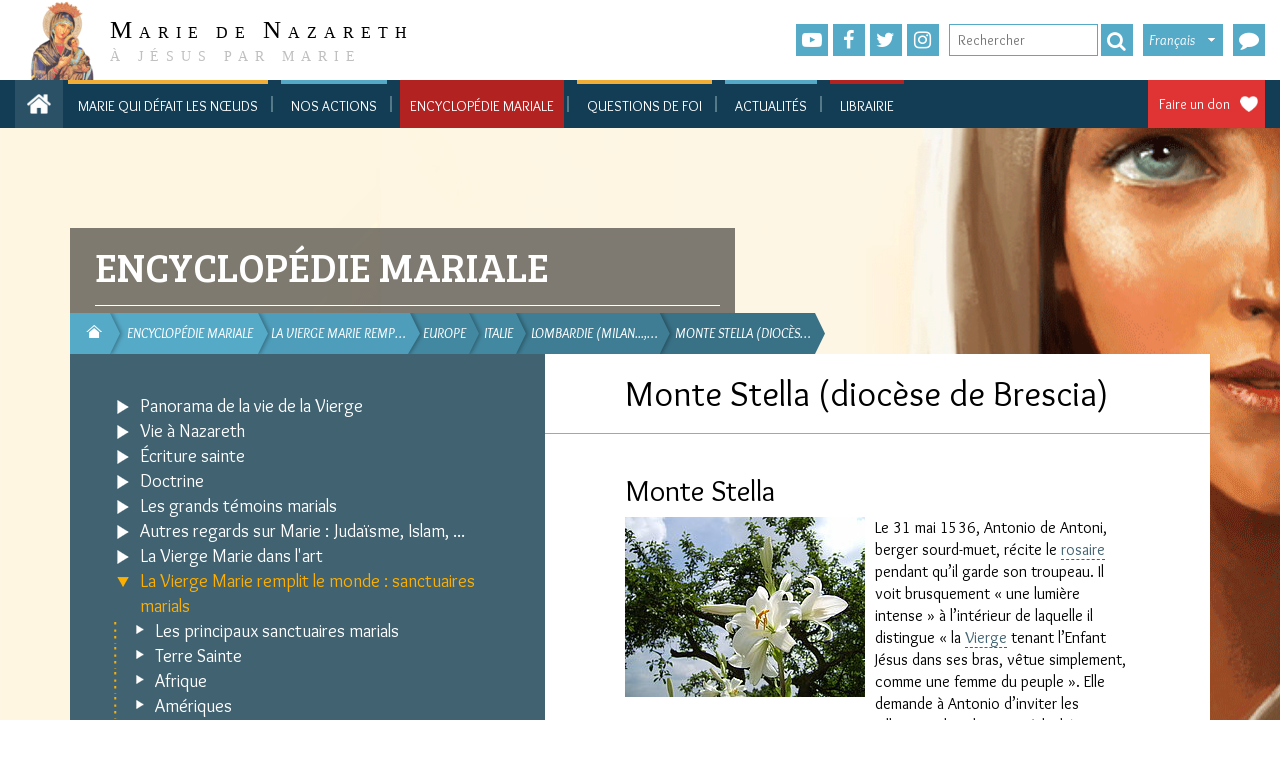

--- FILE ---
content_type: text/html; charset=utf-8
request_url: https://www.mariedenazareth.com/encyclopedie-mariale/la-vierge-marie-remplit-le-monde-sanctuaires-marials/europe/italie/lombardie-milan-brescia/monte-stella-diocese-de-brescia
body_size: 83112
content:
<!DOCTYPE html>
<html lang="fr" dir="ltr" class="no-js">
<head>

<meta charset="utf-8">
<!-- 
	This website is powered by TYPO3 - inspiring people to share!
	TYPO3 is a free open source Content Management Framework initially created by Kasper Skaarhoj and licensed under GNU/GPL.
	TYPO3 is copyright 1998-2026 of Kasper Skaarhoj. Extensions are copyright of their respective owners.
	Information and contribution at https://typo3.org/
-->


<link rel="icon" href="/typo3conf/ext/if_mdn/Resources/Public/images/favicon.ico" type="image/png">
<title>Marie de Nazareth: Monte Stella (diocèse de Brescia)</title>
<meta name="generator" content="TYPO3 CMS" />
<meta name="twitter:card" content="summary" />


<link rel="stylesheet" href="/typo3temp/assets/css/33c5dc762a9f1ba4ee64175beb1e3d33.css?1714975496" media="all">
<link rel="stylesheet" href="https://fonts.googleapis.com/css?family=Roboto:300,300i,400,400i,500,500i,700,700i,900,900i" media="all">
<link rel="stylesheet" href="https://cdnjs.cloudflare.com/ajax/libs/hamburgers/0.9.3/hamburgers.min.css" media="all">
<link rel="stylesheet" href="https://maxcdn.bootstrapcdn.com/font-awesome/latest/css/font-awesome.min.css" media="all">
<link rel="stylesheet" href="/typo3conf/ext/if_mdn/Resources/Public/css/fontawesome-stars.css?1768593875" media="all">
<link rel="stylesheet" href="/typo3conf/ext/if_mdn/Resources/Public/css/jquery-ui.min.css?1768593875" media="all">
<link rel="stylesheet" href="/typo3conf/ext/if_mdn/Resources/Public/css/jquery-ui.structure.min.css?1768593875" media="all">
<link rel="stylesheet" href="/typo3conf/ext/if_mdn/Resources/Public/css/bootstrap.min.css?1768593875" media="all">
<link rel="stylesheet" href="/typo3conf/ext/if_mdn/Resources/Public/css/colorbox.css?1768593875" media="all">
<link rel="stylesheet" href="/typo3conf/ext/if_mdn/Resources/Public/css/jquery.mmenu.all.css?1768593875" media="all">
<link rel="stylesheet" href="/typo3conf/ext/if_mdn/Resources/Public/css/styles.css?1768593875" media="all">
<link rel="stylesheet" href="/typo3conf/ext/if_mdn/Resources/Public/css/responsive.css?1768593875" media="all">




<script src="/typo3conf/ext/if_mdn/Resources/Public/js/jquery.min.js?1768593875"></script>
<script src="/typo3conf/ext/if_mdn/Resources/Public/js/jquery-ui.min.js?1768593875"></script>
<script src="https://forms.mariedenazareth.com/scripts/tools.js"></script>



<meta name="viewport" content="width=device-width, initial-scale=1" /><!-- Google Tag Manager -->
<script>(function(w,d,s,l,i){w[l]=w[l]||[];w[l].push({'gtm.start':
new Date().getTime(),event:'gtm.js'});var f=d.getElementsByTagName(s)[0],
j=d.createElement(s),dl=l!='dataLayer'?'&l='+l:'';j.async=true;j.src=
'https://www.googletagmanager.com/gtm.js?id='+i+dl;f.parentNode.insertBefore(j,f);
})(window,document,'script','dataLayer','GTM-TB568MKT');</script>
<!-- End Google Tag Manager --><link href="https://fonts.googleapis.com/css2?family=Bree+Serif&family=Overlock:ital,wght@0,400;0,700;0,900;1,400;1,700;1,900&display=swap" rel="stylesheet"><link rel="canonical" href="https://codexdei.mariedenazareth.com/encyclopedie-mariale/la-vierge-marie-remplit-le-monde-sanctuaires-marials/europe/italie/lombardie-milan-brescia/monte-stella-diocese-de-brescia/" />

</head>
<body>
<!-- Google Tag Manager (noscript) -->
<noscript><iframe src="https://www.googletagmanager.com/ns.html?id=GTM-TB568MKT"
height="0" width="0" style="display:none;visibility:hidden"></iframe></noscript>
<!-- End Google Tag Manager (noscript) -->
<!-- if_mdn/Resources/Private/Templates/header.html -->
<header class="header mm-page mm-slideout" id="header">
	<div class="topHeader">
		<div class="container-fluid">
			<div><!-- class="col-sm-12 nopadding"-->
				<div id="logo" class="col-sm-3">
					<a class="header__logo" title="Accueil" rel="home" href="/">
						<img src="/typo3conf/ext/if_mdn/Resources/Public/images/logo.gif" width="990" height="187" alt="" />
						<div class="text">
							<span class="letter">M</span>arie de <span class="letter">N</span>azareth
							<br />
							<span class="baseline">À Jésus Par Marie</span>
						</div>
					</a>
				</div>
				<div class="col-sm-2"></div>
				<div class="col-sm-7 nopadding">

					<div class="share-link">
						<ul>
							<li><a class="fas fa-youtube-play" target="_blank" href="https://www.youtube.com/user/mariedenazareth"></a></li>
							<li><a href="https://www.facebook.com/UneMinuteAvecMarie/" target="_blank" class="fas fa-facebook-f" rel="noreferrer"> </a></li>
							<li><a class="fas fa-twitter" target="_blank" href="https://twitter.com/MinuteAvecMarie"></a></li>
              
  							<li><a class="fas fa-instagram" target="_blank" href="https://www.instagram.com/une_minute_avec_marie/"></a></li>
              
						</ul>
					</div>

					<div class="search_box">
            <form action="/encyclopedie-mariale/la-vierge-marie-remplit-le-monde-sanctuaires-marials/europe/italie/lombardie-milan-brescia/monte-stella-diocese-de-brescia" id="tx_indexedsearch" method="get" accept-charset="utf-8">
              <input type="text" placeholder="Rechercher" class="text-search" id="text-search" name="q" value="">
							<button type="submit" class="submit-ok fas fa-search" value="ok"/></button>
            </form>
          </div>

					<div class="switch-lng">
						<div class="curr-lng">Français</div><ul><li><a href="https://www.mariedenazareth.com/de/">Deutsch</a></a></li><li><a href="https://www.mariedenazareth.com/en/">English</a></a></li><li><a href="https://www.mariedenazareth.com/es/">Español</a></a></li><li><a href="https://www.mariedenazareth.com/it/">Italiano</a></a></li><li><a href="https://www.mariedenazareth.com/pl/">Polski</a></a></li><li><a href="https://www.mariedenazareth.com/pt/">Português</a></a></li></ul>
					</div>
          
            <a href="https://forms.mariedenazareth.com/amdn-nous-contacter" target="_blank">
              <div class="phone fas fa-comment">
                <span>Nous contacter</span>
              </div>
            </a>
          
				</div>
			</div>
		</div>
	</div>
	
	
<!-- typo3conf/ext/if_mdn/Resources/Private/Templates/Partials/Menu/MenuMain.html -->
<div class="nav-main">
	<div class="top-menu">
		<div class="container-fluid">
			<div class="home_truc">
				<a class="homeIconMenu" href="/"></a>
			</div>
			<a class="homeIconMenu" href="/">
			</a>
			<a href="#menuMobile" class="icon_menu_burger"></a>
			<nav id="menuMobile">
				
<!-- typo3conf/ext/if_mdn/Resources/Private/Templates/Partials/Menu/MenuMainMobile.html -->
<div>
	
		<ul class="first-level">
		  
        <li class=" first-0">
          <a href="https://www.mariequidefaitlesnoeuds.com/">Marie qui défait les nœuds</a>
          
            
          
        </li>
		  
        <li class="sub first-1">
          <a href="/toutes-nos-actions">Nos actions</a>
          
            
              <ul class="container">
                
                  
                    
                    <li class="li_second first">
                      <a class="" href="https://www.mariedenazareth.com/toutes-nos-actions/#sites-web">Sites web</a>
                      
                    </li>
                  
                    
                    <li class="li_second">
                      <a class="" href="https://www.mariedenazareth.com/toutes-nos-actions/#newsletters">Newsletters</a>
                      
                    </li>
                  
                    
                    <li class="li_second">
                      <a class="" href="https://www.mariedenazareth.com/toutes-nos-actions/#intentions-de-priere">Intentions de prière</a>
                      
                    </li>
                  
                    
                    <li class="li_second">
                      <a class="" href="https://www.mariedenazareth.com/toutes-nos-actions/#videos">Vidéos</a>
                      
                    </li>
                  
                    
                    <li class="li_second">
                      <a class="" href="https://www.mariedenazareth.com/toutes-nos-actions/#partenaires">Partenariats</a>
                      
                    </li>
                  
                    
                    <li class="li_second">
                      <a class="" href="https://www.mariedenazareth.com/toutes-nos-actions/#actions-autonomes">Actions autonomes</a>
                      
                    </li>
                  
                    
                    <li class="li_second">
                      <a class="" href="https://www.mariedenazareth.com/toutes-nos-actions/#action-fondatrice">Action fondatrice</a>
                      
                    </li>
                  
                    
                    <li class="li_second">
                      <a class="" href="https://neuvaines.mariedenazareth.com/">Neuvaines</a>
                      
                    </li>
                  
                    
                    <li class="li_second last">
                      <a class="" href="https://www.mariequidefaitlesnoeuds.com/">Marie qui défait les nœuds</a>
                      
                    </li>
                  
                
              </ul>
            
          
        </li>
		  
        <li class="active sub first-2">
          <a href="/encyclopedie-mariale">Encyclopédie mariale</a>
          
            
              <ul class="container">
                
                  
                    
                    <li class="li_second first">
                      <a class="sub " href="/encyclopedie-mariale/panorama-de-la-vie-de-la-vierge">Panorama de la vie de la Vierge</a>
                      
                    </li>
                  
                    
                    <li class="li_second">
                      <a class="sub" href="/encyclopedie-mariale/vie-a-nazareth">Vie à Nazareth</a>
                      
                    </li>
                  
                    
                    <li class="li_second">
                      <a class="sub" href="/encyclopedie-mariale/ecriture-sainte">Écriture sainte</a>
                      
                    </li>
                  
                    
                    <li class="li_second">
                      <a class="sub" href="/encyclopedie-mariale/doctrine">Doctrine</a>
                      
                    </li>
                  
                    
                    <li class="li_second">
                      <a class="sub" href="/encyclopedie-mariale/les-grands-temoins-marials">Les grands témoins marials</a>
                      
                    </li>
                  
                    
                    <li class="li_second">
                      <a class="sub" href="/encyclopedie-mariale/autres-regards-sur-marie-judaisme-islam">Autres regards sur Marie : Judaïsme, Islam, ...</a>
                      
                    </li>
                  
                    
                    <li class="li_second">
                      <a class="sub" href="/encyclopedie-mariale/la-vierge-marie-dans-lart">La Vierge Marie dans l&#039;art</a>
                      
                    </li>
                  
                    
                    <li class="li_second">
                      <a class="active sub" href="/encyclopedie-mariale/la-vierge-marie-remplit-le-monde-sanctuaires-marials">La Vierge Marie remplit le monde : sanctuaires marials</a>
                      
                    </li>
                  
                    
                    <li class="li_second">
                      <a class="sub" href="/encyclopedie-mariale/les-appels-dune-mere-apparitions-mariales">Les appels d&#039;une mère : apparitions mariales</a>
                      
                    </li>
                  
                    
                    <li class="li_second last">
                      <a class="sub " href="/encyclopedie-mariale/prier-marie-prier-avec-la-vierge-marie">Prier Marie, prier avec la Vierge Marie</a>
                      
                    </li>
                  
                
              </ul>
            
          
        </li>
		  
        <li class="sub first-0">
          <a href="/questions-de-foi">Questions de foi</a>
          
            
              <ul class="container">
                
                  
                    
                    <li class="li_second first">
                      <a class="sub " href="/questions-de-foi/devenez-chretien">Devenez chrétien !</a>
                      
                    </li>
                  
                    
                    <li class="li_second">
                      <a class="sub" href="/questions-de-foi/preuves-de-lexistence-de-dieu">Preuves de l&#039;existence de Dieu</a>
                      
                    </li>
                  
                    
                    <li class="li_second">
                      <a class="sub" href="/questions-de-foi/certitude-de-lexistence-de-jesus">Certitude de l&#039;existence de Jésus</a>
                      
                    </li>
                  
                    
                    <li class="li_second">
                      <a class="sub" href="/questions-de-foi/fiabilite-et-conservation-des-evangiles">Fiabilité et conservation des Évangiles</a>
                      
                    </li>
                  
                    
                    <li class="li_second">
                      <a class="sub" href="/questions-de-foi/raisons-de-croire-chretiennes">Raisons de croire chrétiennes</a>
                      
                    </li>
                  
                    
                    <li class="li_second">
                      <a class="sub" href="/questions-de-foi/comment-expliquer-que-tout-le-monde-ne-croie-pas">Comment expliquer que tout le monde ne croie pas ?</a>
                      
                    </li>
                  
                    
                    <li class="li_second">
                      <a class="sub" href="/questions-de-foi/questions-sur-la-foi-la-vie-la-societe">Questions sur la foi, la vie, la société</a>
                      
                    </li>
                  
                    
                    <li class="li_second">
                      <a class="sub" href="/questions-de-foi/reponses-au-judaisme">Réponses au Judaïsme</a>
                      
                    </li>
                  
                    
                    <li class="li_second">
                      <a class="sub" href="/questions-de-foi/reponses-a-lislam">Réponses à l&#039;Islam</a>
                      
                    </li>
                  
                    
                    <li class="li_second">
                      <a class="sub" href="/questions-de-foi/reponses-aux-autres-religiosites">Réponses aux autres religiosités</a>
                      
                    </li>
                  
                    
                    <li class="li_second">
                      <a class="sub" href="/questions-de-foi/lattente-de-la-venue-glorieuse-du-christ">L&#039;attente de la Venue glorieuse du Christ</a>
                      
                    </li>
                  
                    
                    <li class="li_second last">
                      <a class="sub " href="/questions-de-foi/prenez-marie-pour-mere">Prenez Marie pour Mère !</a>
                      
                    </li>
                  
                
              </ul>
            
          
        </li>
		  
        <li class=" first-1">
          <a href="/actualites">Actualités</a>
          
            
          
        </li>
		  
        <li class=" first-2">
          <a href="https://mdnproductions.fr/">Librairie</a>
          
            
          
        </li>
		  
		</ul>
	
</div>
<!-- fin MenuMainMobile -->

			</nav>
			<div class="link-in-touch">
				
					
				
				
					<a class="faire_undon" target="_blank" href="https://donateurs.mariedenazareth.com/b?cid=3&amp;lang=fr_FR&amp;origin=FR-SITMDN-DON">Faire un don</a>
				
				<div class="clear"></div>
			</div>
			
				<ul class="menuDesktop first-level">
				  
					<li class=" first-0" id="my-id-150608" data-target="page-id-150608">
					  <a href="https://www.mariequidefaitlesnoeuds.com/">Marie qui défait les nœuds</a>
						
								
							
					</li>
				  
					<li class="sub first-1" id="my-id-145998" data-target="page-id-145998">
					  <a href="/toutes-nos-actions">Nos actions</a>
						
								
									<div class="second-level second-1" id="page-id-145998">
										<ul class="container-fluid">
											
												
													
													<li class="li_second first" data-target="page-id-146133">
														<a class="" href="https://www.mariedenazareth.com/toutes-nos-actions/#sites-web">Sites web</a>

													</li>
												
													
													<li class="li_second" data-target="page-id-147768">
														<a class="" href="https://www.mariedenazareth.com/toutes-nos-actions/#newsletters">Newsletters</a>

													</li>
												
													
													<li class="li_second" data-target="page-id-146136">
														<a class="" href="https://www.mariedenazareth.com/toutes-nos-actions/#intentions-de-priere">Intentions de prière</a>

													</li>
												
													
													<li class="li_second" data-target="page-id-146135">
														<a class="" href="https://www.mariedenazareth.com/toutes-nos-actions/#videos">Vidéos</a>

													</li>
												
													
													<li class="li_second" data-target="page-id-146140">
														<a class="" href="https://www.mariedenazareth.com/toutes-nos-actions/#partenaires">Partenariats</a>

													</li>
												
													
													<li class="li_second" data-target="page-id-146137">
														<a class="" href="https://www.mariedenazareth.com/toutes-nos-actions/#actions-autonomes">Actions autonomes</a>

													</li>
												
													
													<li class="li_second" data-target="page-id-146138">
														<a class="" href="https://www.mariedenazareth.com/toutes-nos-actions/#action-fondatrice">Action fondatrice</a>

													</li>
												
													
													<li class="li_second" data-target="page-id-149224">
														<a class="" href="https://neuvaines.mariedenazareth.com/">Neuvaines</a>

													</li>
												
													
													<li class="li_second last" data-target="page-id-150202">
														<a class="" href="https://www.mariequidefaitlesnoeuds.com/">Marie qui défait les nœuds</a>

													</li>
												
											
										</ul>
									</div>
								
							
					</li>
				  
					<li class="active sub first-2" id="my-id-146197" data-target="page-id-146197">
					  <a href="/encyclopedie-mariale">Encyclopédie mariale</a>
						
								
									<div class="second-level second-2" id="page-id-146197">
										<ul class="container-fluid">
											
												
													
													<li class="li_second first" data-target="page-id-3">
														<a class="sub " href="/encyclopedie-mariale/panorama-de-la-vie-de-la-vierge">Panorama de la vie de la Vierge</a>

													</li>
												
													
													<li class="li_second" data-target="page-id-2">
														<a class="sub" href="/encyclopedie-mariale/vie-a-nazareth">Vie à Nazareth</a>

													</li>
												
													
													<li class="li_second" data-target="page-id-4">
														<a class="sub" href="/encyclopedie-mariale/ecriture-sainte">Écriture sainte</a>

													</li>
												
													
													<li class="li_second" data-target="page-id-5">
														<a class="sub" href="/encyclopedie-mariale/doctrine">Doctrine</a>

													</li>
												
													
													<li class="li_second" data-target="page-id-9">
														<a class="sub" href="/encyclopedie-mariale/les-grands-temoins-marials">Les grands témoins marials</a>

													</li>
												
													
													<li class="li_second" data-target="page-id-7">
														<a class="sub" href="/encyclopedie-mariale/autres-regards-sur-marie-judaisme-islam">Autres regards sur Marie : Judaïsme, Islam, ...</a>

													</li>
												
													
													<li class="li_second" data-target="page-id-8">
														<a class="sub" href="/encyclopedie-mariale/la-vierge-marie-dans-lart">La Vierge Marie dans l&#039;art</a>

													</li>
												
													
													<li class="li_second" data-target="page-id-10">
														<a class="active sub" href="/encyclopedie-mariale/la-vierge-marie-remplit-le-monde-sanctuaires-marials">La Vierge Marie remplit le monde : sanctuaires marials</a>

													</li>
												
													
													<li class="li_second" data-target="page-id-11">
														<a class="sub" href="/encyclopedie-mariale/les-appels-dune-mere-apparitions-mariales">Les appels d&#039;une mère : apparitions mariales</a>

													</li>
												
													
													<li class="li_second last" data-target="page-id-6">
														<a class="sub " href="/encyclopedie-mariale/prier-marie-prier-avec-la-vierge-marie">Prier Marie, prier avec la Vierge Marie</a>

													</li>
												
											
										</ul>
									</div>
								
							
					</li>
				  
					<li class="sub first-0" id="my-id-146199" data-target="page-id-146199">
					  <a href="/questions-de-foi">Questions de foi</a>
						
								
									<div class="second-level second-0" id="page-id-146199">
										<ul class="container-fluid">
											
												
													
													<li class="li_second first" data-target="page-id-141441">
														<a class="sub " href="/questions-de-foi/devenez-chretien">Devenez chrétien !</a>

													</li>
												
													
													<li class="li_second" data-target="page-id-138951">
														<a class="sub" href="/questions-de-foi/preuves-de-lexistence-de-dieu">Preuves de l&#039;existence de Dieu</a>

													</li>
												
													
													<li class="li_second" data-target="page-id-141151">
														<a class="sub" href="/questions-de-foi/certitude-de-lexistence-de-jesus">Certitude de l&#039;existence de Jésus</a>

													</li>
												
													
													<li class="li_second" data-target="page-id-141150">
														<a class="sub" href="/questions-de-foi/fiabilite-et-conservation-des-evangiles">Fiabilité et conservation des Évangiles</a>

													</li>
												
													
													<li class="li_second" data-target="page-id-138949">
														<a class="sub" href="/questions-de-foi/raisons-de-croire-chretiennes">Raisons de croire chrétiennes</a>

													</li>
												
													
													<li class="li_second" data-target="page-id-141160">
														<a class="sub" href="/questions-de-foi/comment-expliquer-que-tout-le-monde-ne-croie-pas">Comment expliquer que tout le monde ne croie pas ?</a>

													</li>
												
													
													<li class="li_second" data-target="page-id-138952">
														<a class="sub" href="/questions-de-foi/questions-sur-la-foi-la-vie-la-societe">Questions sur la foi, la vie, la société</a>

													</li>
												
													
													<li class="li_second" data-target="page-id-141162">
														<a class="sub" href="/questions-de-foi/reponses-au-judaisme">Réponses au Judaïsme</a>

													</li>
												
													
													<li class="li_second" data-target="page-id-141161">
														<a class="sub" href="/questions-de-foi/reponses-a-lislam">Réponses à l&#039;Islam</a>

													</li>
												
													
													<li class="li_second" data-target="page-id-141163">
														<a class="sub" href="/questions-de-foi/reponses-aux-autres-religiosites">Réponses aux autres religiosités</a>

													</li>
												
													
													<li class="li_second" data-target="page-id-141421">
														<a class="sub" href="/questions-de-foi/lattente-de-la-venue-glorieuse-du-christ">L&#039;attente de la Venue glorieuse du Christ</a>

													</li>
												
													
													<li class="li_second last" data-target="page-id-141442">
														<a class="sub " href="/questions-de-foi/prenez-marie-pour-mere">Prenez Marie pour Mère !</a>

													</li>
												
											
										</ul>
									</div>
								
							
					</li>
				  
					<li class=" first-1" id="my-id-146308" data-target="page-id-146308">
					  <a href="/actualites">Actualités</a>
						
								
							
					</li>
				  
					<li class=" first-2" id="my-id-146549" data-target="page-id-146549">
					  <a href="https://mdnproductions.fr/">Librairie</a>
						
								
							
					</li>
				  
				</ul>
			
      <div class="subMenuZone"></div>
		</div>
	</div>
</div>
<!-- fin MenuMain -->

</header>
<!-- if_mdn/common_encyclopedie-->




	


		<div class="background-base page-common">
	
<div class="container">
	<div class="headerZone">
		<div class="col-sm-7 headerCommon">
			<!--TYPO3SEARCH_begin-->
			<div class="section">
				
				Encyclopédie mariale
			</div>
			<!--TYPO3SEARCH_end-->
		</div>
		<div class="clear"></div>
		<div class="col-sm-7 rootline">
			
<div class="tx-if-content">
	
  <!-- typo3conf/ext/if_content/Resources/Private/Templates/Rootline/List.html -->
	
	<ul>
		
			
					<li class="home nav0" style="z-index:9999;">
						<a class="home-icon" href="/">
							<span>Marie de Nazareth</span>
						</a>
					</li>
				
		
			
					<li class="nav1" style="z-index:9997;">
						<a href="/encyclopedie-mariale">
							<span>Encyclopédie mariale</span>
						</a>
					</li>
				
		
			
					<li class="nav2" style="z-index:9996;">
						<a href="/encyclopedie-mariale/la-vierge-marie-remplit-le-monde-sanctuaires-marials">
							<span>La Vierge Marie remp&hellip;</span>
						</a>
					</li>
				
		
			
					<li class="nav3" style="z-index:9995;">
						<a href="/encyclopedie-mariale/la-vierge-marie-remplit-le-monde-sanctuaires-marials/europe">
							<span>Europe</span>
						</a>
					</li>
				
		
			
					<li class="nav4" style="z-index:9994;">
						<a href="/encyclopedie-mariale/la-vierge-marie-remplit-le-monde-sanctuaires-marials/europe/italie">
							<span>Italie</span>
						</a>
					</li>
				
		
			
					<li class="nav5" style="z-index:9993;">
						<a href="/encyclopedie-mariale/la-vierge-marie-remplit-le-monde-sanctuaires-marials/europe/italie/lombardie-milan-brescia">
							<span>Lombardie (Milan...,&hellip;</span>
						</a>
					</li>
				
		
			
					<li class="nav6" style="z-index:9992;">
						<a href="/encyclopedie-mariale/la-vierge-marie-remplit-le-monde-sanctuaires-marials/europe/italie/lombardie-milan-brescia/monte-stella-diocese-de-brescia">
							<span>Monte Stella (diocès&hellip;</span>
						</a>
					</li>
				
		
	</ul>
	<div class="clear"></div>

</div>
		</div>
		<div class="clear"></div>
	</div>
	<div class="col-sm-5 menuInternCommon">
		
<div class="tx-if-content">
	
  <!-- ext/if_content/Resources/Private/Templates/MenuIntern/List.html -->
	
  <button id="slideMenuIntern" class="menu hamburger hamburger--collapse hamburger--accessible js-hamburger" type="button">
      <span class="hamburger-box">
          <span class="hamburger-inner"></span>
      </span>
      <span class="hamburger-label">Menu </span>
  </button>
	<ul class="level-0">
		
      
      
        <li class="before-active">
          
            <div class="icon_sub inactive submenu" OnClick="getSubPage($(this), 0);" data-id="3"></div>
          
          
              <a class="inactive submenu" href="/encyclopedie-mariale/panorama-de-la-vie-de-la-vierge">Panorama de la vie de la Vierge</a>
            
          
        </li>
  		
		
      
      
        <li class="before-active">
          
            <div class="icon_sub inactive submenu" OnClick="getSubPage($(this), 0);" data-id="2"></div>
          
          
              <a class="inactive submenu" href="/encyclopedie-mariale/vie-a-nazareth">Vie à Nazareth</a>
            
          
        </li>
  		
		
      
      
        <li class="before-active">
          
            <div class="icon_sub inactive submenu" OnClick="getSubPage($(this), 0);" data-id="4"></div>
          
          
              <a class="inactive submenu" href="/encyclopedie-mariale/ecriture-sainte">Écriture sainte</a>
            
          
        </li>
  		
		
      
      
        <li class="before-active">
          
            <div class="icon_sub inactive submenu" OnClick="getSubPage($(this), 0);" data-id="5"></div>
          
          
              <a class="inactive submenu" href="/encyclopedie-mariale/doctrine">Doctrine</a>
            
          
        </li>
  		
		
      
      
        <li class="before-active">
          
            <div class="icon_sub inactive submenu" OnClick="getSubPage($(this), 0);" data-id="9"></div>
          
          
              <a class="inactive submenu" href="/encyclopedie-mariale/les-grands-temoins-marials">Les grands témoins marials</a>
            
          
        </li>
  		
		
      
      
        <li class="before-active">
          
            <div class="icon_sub inactive submenu" OnClick="getSubPage($(this), 0);" data-id="7"></div>
          
          
              <a class="inactive submenu" href="/encyclopedie-mariale/autres-regards-sur-marie-judaisme-islam">Autres regards sur Marie : Judaïsme, Islam, ...</a>
            
          
        </li>
  		
		
      
      
        <li class="before-active">
          
            <div class="icon_sub inactive submenu" OnClick="getSubPage($(this), 0);" data-id="8"></div>
          
          
              <a class="inactive submenu" href="/encyclopedie-mariale/la-vierge-marie-dans-lart">La Vierge Marie dans l&#039;art</a>
            
          
        </li>
  		
		
      
      
        <li class="active before-active">
          
            <div class="icon_sub active submenu" OnClick="getSubPage($(this), 0);" data-id="10"></div>
          
          
              <a class="active submenu" href="/encyclopedie-mariale/la-vierge-marie-remplit-le-monde-sanctuaires-marials">La Vierge Marie remplit le monde : sanctuaires marials</a>
            
          
            

<!-- if_content/Resources/Private/Partials/Menu/MenuIntern.html -->


    <ul class="level-1">
      
        
        
          <li class="before-active">
            <div class="icon_sub inactive submenu" OnClick="getSubPage($(this), );" data-id="2982"></div>
            
            
                
                  <a class="inactive submenu" href="/encyclopedie-mariale/la-vierge-marie-remplit-le-monde-sanctuaires-marials/les-principaux-sanctuaires-marials">Les principaux sanctuaires marials</a>
                
              
            
          </li>
        
      
        
        
          <li class="before-active">
            <div class="icon_sub inactive submenu" OnClick="getSubPage($(this), );" data-id="3015"></div>
            
            
                
                  <a class="inactive submenu" href="/encyclopedie-mariale/la-vierge-marie-remplit-le-monde-sanctuaires-marials/terre-sainte">Terre Sainte</a>
                
              
            
          </li>
        
      
        
        
          <li class="before-active">
            <div class="icon_sub inactive submenu" OnClick="getSubPage($(this), );" data-id="8619"></div>
            
            
                
                  <a class="inactive submenu" href="/encyclopedie-mariale/la-vierge-marie-remplit-le-monde-sanctuaires-marials/afrique">Afrique</a>
                
              
            
          </li>
        
      
        
        
          <li class="before-active">
            <div class="icon_sub inactive submenu" OnClick="getSubPage($(this), );" data-id="8618"></div>
            
            
                
                  <a class="inactive submenu" href="/encyclopedie-mariale/la-vierge-marie-remplit-le-monde-sanctuaires-marials/ameriques">Amériques</a>
                
              
            
          </li>
        
      
        
        
          <li class="before-active">
            <div class="icon_sub inactive submenu" OnClick="getSubPage($(this), );" data-id="8617"></div>
            
            
                
                  <a class="inactive submenu" href="/encyclopedie-mariale/la-vierge-marie-remplit-le-monde-sanctuaires-marials/asie">Asie</a>
                
              
            
          </li>
        
      
        
        
          <li class="active before-active">
            <div class="icon_sub active submenu" OnClick="getSubPage($(this), );" data-id="3672"></div>
            
            
                
                  <a class="active submenu" href="/encyclopedie-mariale/la-vierge-marie-remplit-le-monde-sanctuaires-marials/europe">Europe</a>
                
              
            
              

<!-- if_content/Resources/Private/Partials/Menu/MenuIntern.html -->


    <ul class="level-6">
      
        
        
          <li class="before-active">
            <div class="icon_sub inactive normal" OnClick="getSubPage($(this), );" data-id="8607"></div>
            
            
                
                  <a class="inactive normal" href="/encyclopedie-mariale/la-vierge-marie-remplit-le-monde-sanctuaires-marials/europe/le-continent-europeen">Le continent européen</a>
                
              
            
          </li>
        
      
        
        
          <li class="before-active">
            <div class="icon_sub inactive normal" OnClick="getSubPage($(this), );" data-id="6220"></div>
            
            
                
                  <a class="inactive normal" href="/encyclopedie-mariale/la-vierge-marie-remplit-le-monde-sanctuaires-marials/europe/priere-a-la-vierge-marie-pour-leurope-jean-paul-ii">Prière à la Vierge Marie pour l'Europe (Jean-Paul II)</a>
                
              
            
          </li>
        
      
        
        
          <li class="before-active">
            <div class="icon_sub inactive submenu" OnClick="getSubPage($(this), );" data-id="8600"></div>
            
            
                
                  <a class="inactive submenu" href="/encyclopedie-mariale/la-vierge-marie-remplit-le-monde-sanctuaires-marials/europe/albanie">Albanie</a>
                
              
            
          </li>
        
      
        
        
          <li class="before-active">
            <div class="icon_sub inactive submenu" OnClick="getSubPage($(this), );" data-id="8601"></div>
            
            
                
                  <a class="inactive submenu" href="/encyclopedie-mariale/la-vierge-marie-remplit-le-monde-sanctuaires-marials/europe/allemagne">Allemagne </a>
                
              
            
          </li>
        
      
        
        
          <li class="before-active">
            <div class="icon_sub inactive normal" OnClick="getSubPage($(this), );" data-id="8608"></div>
            
            
                
                  <a class="inactive normal" href="/encyclopedie-mariale/la-vierge-marie-remplit-le-monde-sanctuaires-marials/europe/andorre-notre-dame-de-meritxell">Andorre, Notre-Dame de Meritxell</a>
                
              
            
          </li>
        
      
        
        
          <li class="before-active">
            <div class="icon_sub inactive submenu" OnClick="getSubPage($(this), );" data-id="8173"></div>
            
            
                
                  <a class="inactive submenu" href="/encyclopedie-mariale/la-vierge-marie-remplit-le-monde-sanctuaires-marials/europe/angleterre">Angleterre</a>
                
              
            
          </li>
        
      
        
        
          <li class="before-active">
            <div class="icon_sub inactive submenu" OnClick="getSubPage($(this), );" data-id="8609"></div>
            
            
                
                  <a class="inactive submenu" href="/encyclopedie-mariale/la-vierge-marie-remplit-le-monde-sanctuaires-marials/europe/autriche">Autriche </a>
                
              
            
          </li>
        
      
        
        
          <li class="before-active">
            <div class="icon_sub inactive submenu" OnClick="getSubPage($(this), );" data-id="3686"></div>
            
            
                
                  <a class="inactive submenu" href="/encyclopedie-mariale/la-vierge-marie-remplit-le-monde-sanctuaires-marials/europe/belgique">Belgique </a>
                
              
            
          </li>
        
      
        
        
          <li class="before-active">
            <div class="icon_sub inactive submenu" OnClick="getSubPage($(this), );" data-id="8611"></div>
            
            
                
                  <a class="inactive submenu" href="/encyclopedie-mariale/la-vierge-marie-remplit-le-monde-sanctuaires-marials/europe/bosnie-herzegovine">Bosnie-Herzegovine</a>
                
              
            
          </li>
        
      
        
        
          <li class="before-active">
            <div class="icon_sub inactive normal" OnClick="getSubPage($(this), );" data-id="14755"></div>
            
            
                
                  <a class="inactive normal" href="/encyclopedie-mariale/la-vierge-marie-remplit-le-monde-sanctuaires-marials/europe/bulgarie">Bulgarie</a>
                
              
            
          </li>
        
      
        
        
          <li class="before-active">
            <div class="icon_sub inactive submenu" OnClick="getSubPage($(this), );" data-id="8612"></div>
            
            
                
                  <a class="inactive submenu" href="/encyclopedie-mariale/la-vierge-marie-remplit-le-monde-sanctuaires-marials/europe/croatie">Croatie</a>
                
              
            
          </li>
        
      
        
        
          <li class="before-active">
            <div class="icon_sub inactive submenu" OnClick="getSubPage($(this), );" data-id="9522"></div>
            
            
                
                  <a class="inactive submenu" href="/encyclopedie-mariale/la-vierge-marie-remplit-le-monde-sanctuaires-marials/europe/espagne">Espagne</a>
                
              
            
          </li>
        
      
        
        
          <li class="before-active">
            <div class="icon_sub inactive submenu" OnClick="getSubPage($(this), );" data-id="4453"></div>
            
            
                
                  <a class="inactive submenu" href="/encyclopedie-mariale/la-vierge-marie-remplit-le-monde-sanctuaires-marials/europe/france">France</a>
                
              
            
          </li>
        
      
        
        
          <li class="before-active">
            <div class="icon_sub inactive submenu" OnClick="getSubPage($(this), );" data-id="9036"></div>
            
            
                
                  <a class="inactive submenu" href="/encyclopedie-mariale/la-vierge-marie-remplit-le-monde-sanctuaires-marials/europe/grece">Grèce</a>
                
              
            
          </li>
        
      
        
        
          <li class="before-active">
            <div class="icon_sub inactive submenu" OnClick="getSubPage($(this), );" data-id="6219"></div>
            
            
                
                  <a class="inactive submenu" href="/encyclopedie-mariale/la-vierge-marie-remplit-le-monde-sanctuaires-marials/europe/hongrie">Hongrie</a>
                
              
            
          </li>
        
      
        
        
          <li class="before-active">
            <div class="icon_sub inactive submenu" OnClick="getSubPage($(this), );" data-id="13005"></div>
            
            
                
                  <a class="inactive submenu" href="/encyclopedie-mariale/la-vierge-marie-remplit-le-monde-sanctuaires-marials/europe/irlande">Irlande</a>
                
              
            
          </li>
        
      
        
        
          <li class="active before-active">
            <div class="icon_sub active submenu" OnClick="getSubPage($(this), );" data-id="6397"></div>
            
            
                
                  <a class="active submenu" href="/encyclopedie-mariale/la-vierge-marie-remplit-le-monde-sanctuaires-marials/europe/italie">Italie</a>
                
              
            
              

<!-- if_content/Resources/Private/Partials/Menu/MenuIntern.html -->


    <ul class="level-17">
      
        
        
          <li class="before-active">
            <div class="icon_sub inactive submenu" OnClick="getSubPage($(this), );" data-id="8693"></div>
            
            
                
                  <a class="inactive submenu" href="/encyclopedie-mariale/la-vierge-marie-remplit-le-monde-sanctuaires-marials/europe/italie/abruzzes-et-molise">Abruzzes et Molise</a>
                
              
            
          </li>
        
      
        
        
          <li class="before-active">
            <div class="icon_sub inactive submenu" OnClick="getSubPage($(this), );" data-id="8709"></div>
            
            
                
                  <a class="inactive submenu" href="/encyclopedie-mariale/la-vierge-marie-remplit-le-monde-sanctuaires-marials/europe/italie/calabre">Calabre</a>
                
              
            
          </li>
        
      
        
        
          <li class="before-active">
            <div class="icon_sub inactive submenu" OnClick="getSubPage($(this), );" data-id="8727"></div>
            
            
                
                  <a class="inactive submenu" href="/encyclopedie-mariale/la-vierge-marie-remplit-le-monde-sanctuaires-marials/europe/italie/campania-naples-pompei">Campania (Naples, Pompei)</a>
                
              
            
          </li>
        
      
        
        
          <li class="before-active">
            <div class="icon_sub inactive submenu" OnClick="getSubPage($(this), );" data-id="8743"></div>
            
            
                
                  <a class="inactive submenu" href="/encyclopedie-mariale/la-vierge-marie-remplit-le-monde-sanctuaires-marials/europe/italie/emilie-romagne-bologne-ravenne">Emilie-Romagne (Bologne, Ravenne...)</a>
                
              
            
          </li>
        
      
        
        
          <li class="before-active">
            <div class="icon_sub inactive submenu" OnClick="getSubPage($(this), );" data-id="8763"></div>
            
            
                
                  <a class="inactive submenu" href="/encyclopedie-mariale/la-vierge-marie-remplit-le-monde-sanctuaires-marials/europe/italie/friuli-venezia-giulia">Friuli – Venezia – Giulia</a>
                
              
            
          </li>
        
      
        
        
          <li class="before-active">
            <div class="icon_sub inactive submenu" OnClick="getSubPage($(this), );" data-id="8784"></div>
            
            
                
                  <a class="inactive submenu" href="/encyclopedie-mariale/la-vierge-marie-remplit-le-monde-sanctuaires-marials/europe/italie/lazio-hors-de-rome">Lazio (hors de Rome)</a>
                
              
            
          </li>
        
      
        
        
          <li class="before-active">
            <div class="icon_sub inactive submenu" OnClick="getSubPage($(this), );" data-id="8802"></div>
            
            
                
                  <a class="inactive submenu" href="/encyclopedie-mariale/la-vierge-marie-remplit-le-monde-sanctuaires-marials/europe/italie/lazio-rome">Lazio - Rome</a>
                
              
            
          </li>
        
      
        
        
          <li class="before-active">
            <div class="icon_sub inactive submenu" OnClick="getSubPage($(this), );" data-id="8827"></div>
            
            
                
                  <a class="inactive submenu" href="/encyclopedie-mariale/la-vierge-marie-remplit-le-monde-sanctuaires-marials/europe/italie/ligurie">Ligurie</a>
                
              
            
          </li>
        
      
        
        
          <li class="active before-active">
            <div class="icon_sub active submenu" OnClick="getSubPage($(this), );" data-id="9079"></div>
            
            
                
                  <a class="active submenu" href="/encyclopedie-mariale/la-vierge-marie-remplit-le-monde-sanctuaires-marials/europe/italie/lombardie-milan-brescia">Lombardie (Milan..., Brescia)</a>
                
              
            
              

<!-- if_content/Resources/Private/Partials/Menu/MenuIntern.html -->


    <ul class="level-9">
      
        
        
          <li class="before-active">
            <div class="icon_sub inactive normal" OnClick="getSubPage($(this), );" data-id="17864"></div>
            
            
                
                  <a class="inactive normal" href="/encyclopedie-mariale/la-vierge-marie-remplit-le-monde-sanctuaires-marials/europe/italie/lombardie-milan-brescia/brescia-madonna-delle-grazie-notre-dame-des-graces">Brescia, Madonna delle Grazie (Notre Dame des Grâces)</a>
                
              
            
          </li>
        
      
        
        
          <li class="before-active">
            <div class="icon_sub inactive normal" OnClick="getSubPage($(this), );" data-id="6398"></div>
            
            
                
                  <a class="inactive normal" href="/encyclopedie-mariale/la-vierge-marie-remplit-le-monde-sanctuaires-marials/europe/italie/lombardie-milan-brescia/milan-st-celse-56-st-ambroise-397-et-la-vierge-marie">Milan&nbsp;: St Celse († 56), st Ambroise († 397) et la Vierge Marie</a>
                
              
            
          </li>
        
      
        
        
          <li class="before-active">
            <div class="icon_sub inactive normal" OnClick="getSubPage($(this), );" data-id="9081"></div>
            
            
                
                  <a class="inactive normal" href="/encyclopedie-mariale/la-vierge-marie-remplit-le-monde-sanctuaires-marials/europe/italie/lombardie-milan-brescia/milan-au-2-millenaire-la-cite-de-la-vierge-marie-enfant">Milan au 2° millénaire&nbsp;: la cité de la Vierge&nbsp;; Marie enfant.</a>
                
              
            
          </li>
        
      
        
        
          <li class="before-active">
            <div class="icon_sub inactive normal" OnClick="getSubPage($(this), );" data-id="9085"></div>
            
            
                
                  <a class="inactive normal" href="/encyclopedie-mariale/la-vierge-marie-remplit-le-monde-sanctuaires-marials/europe/italie/lombardie-milan-brescia/saronno-notre-dame-des-miracles">Saronno&nbsp;: Notre Dame des miracles</a>
                
              
            
          </li>
        
      
        
        
          <li class="before-active">
            <div class="icon_sub inactive normal" OnClick="getSubPage($(this), );" data-id="9087"></div>
            
            
                
                  <a class="inactive normal" href="/encyclopedie-mariale/la-vierge-marie-remplit-le-monde-sanctuaires-marials/europe/italie/lombardie-milan-brescia/rho-madonna-addolorata-o-dei-miracoli">Rho&nbsp;: Madonna Addolorata (o dei miracoli)</a>
                
              
            
          </li>
        
      
        
        
          <li class="before-active">
            <div class="icon_sub inactive normal" OnClick="getSubPage($(this), );" data-id="9089"></div>
            
            
                
                  <a class="inactive normal" href="/encyclopedie-mariale/la-vierge-marie-remplit-le-monde-sanctuaires-marials/europe/italie/lombardie-milan-brescia/pavia-la-certosa">Pavia&nbsp;: La Certosa</a>
                
              
            
          </li>
        
      
        
        
          <li class="before-active">
            <div class="icon_sub inactive normal" OnClick="getSubPage($(this), );" data-id="9091"></div>
            
            
                
                  <a class="inactive normal" href="/encyclopedie-mariale/la-vierge-marie-remplit-le-monde-sanctuaires-marials/europe/italie/lombardie-milan-brescia/varese-s-maria-del-monte">Varese&nbsp;: S. Maria del Monte</a>
                
              
            
          </li>
        
      
        
        
          <li class="before-active">
            <div class="icon_sub inactive normal" OnClick="getSubPage($(this), );" data-id="9093"></div>
            
            
                
                  <a class="inactive normal" href="/encyclopedie-mariale/la-vierge-marie-remplit-le-monde-sanctuaires-marials/europe/italie/lombardie-milan-brescia/imbersago-madonna-del-bosco">Imbersago&nbsp;: Madonna del bosco</a>
                
              
            
          </li>
        
      
        
        
          <li class="before-active">
            <div class="icon_sub inactive normal" OnClick="getSubPage($(this), );" data-id="9095"></div>
            
            
                
                  <a class="inactive normal" href="/encyclopedie-mariale/la-vierge-marie-remplit-le-monde-sanctuaires-marials/europe/italie/lombardie-milan-brescia/tirano-madonna-di-tirano">Tirano&nbsp;: Madonna di Tirano</a>
                
              
            
          </li>
        
      
        
        
          <li class="before-active">
            <div class="icon_sub inactive normal" OnClick="getSubPage($(this), );" data-id="9097"></div>
            
            
                
                  <a class="inactive normal" href="/encyclopedie-mariale/la-vierge-marie-remplit-le-monde-sanctuaires-marials/europe/italie/lombardie-milan-brescia/locarno-madonna-del-sasso">Locarno&nbsp;: Madonna del Sasso</a>
                
              
            
          </li>
        
      
        
        
          <li class="before-active">
            <div class="icon_sub inactive normal" OnClick="getSubPage($(this), );" data-id="9099"></div>
            
            
                
                  <a class="inactive normal" href="/encyclopedie-mariale/la-vierge-marie-remplit-le-monde-sanctuaires-marials/europe/italie/lombardie-milan-brescia/caravaggio-beata-vergine-della-fonte">Caravaggio&nbsp;: Beata Vergine della fonte</a>
                
              
            
          </li>
        
      
        
        
          <li class="before-active">
            <div class="icon_sub inactive normal" OnClick="getSubPage($(this), );" data-id="9101"></div>
            
            
                
                  <a class="inactive normal" href="/encyclopedie-mariale/la-vierge-marie-remplit-le-monde-sanctuaires-marials/europe/italie/lombardie-milan-brescia/bergamo-borgo-b-vergine-addolorata">Bergamo-Borgo&nbsp;: B. Vergine Addolorata</a>
                
              
            
          </li>
        
      
        
        
          <li class="before-active">
            <div class="icon_sub inactive normal" OnClick="getSubPage($(this), );" data-id="9103"></div>
            
            
                
                  <a class="inactive normal" href="/encyclopedie-mariale/la-vierge-marie-remplit-le-monde-sanctuaires-marials/europe/italie/lombardie-milan-brescia/cepino-di-s-omobono-imaga-b-vergine-di-cornamusa">Cepino di S. Omobono Imaga&nbsp;: B. Vergine di Cornamusa</a>
                
              
            
          </li>
        
      
        
        
          <li class="before-active">
            <div class="icon_sub inactive normal" OnClick="getSubPage($(this), );" data-id="9105"></div>
            
            
                
                  <a class="inactive normal" href="/encyclopedie-mariale/la-vierge-marie-remplit-le-monde-sanctuaires-marials/europe/italie/lombardie-milan-brescia/crema-santa-maria-della-croce">Crema&nbsp;: Santa Maria della Croce</a>
                
              
            
          </li>
        
      
        
        
          <li class="before-active">
            <div class="icon_sub inactive normal" OnClick="getSubPage($(this), );" data-id="9246"></div>
            
            
                
                  <a class="inactive normal" href="/encyclopedie-mariale/la-vierge-marie-remplit-le-monde-sanctuaires-marials/europe/italie/lombardie-milan-brescia/montichiari-fontanelle-rosa-mystica-diocece-de-brescia">Montichiari-Fontanelle&nbsp;; Rosa Mystica (diocèce de Brescia)</a>
                
              
            
          </li>
        
      
        
        
          <li class="active before-active">
            <div class="icon_sub active normal" OnClick="getSubPage($(this), );" data-id="9107"></div>
            
            
                
                  <a class="active normal" href="/encyclopedie-mariale/la-vierge-marie-remplit-le-monde-sanctuaires-marials/europe/italie/lombardie-milan-brescia/monte-stella-diocese-de-brescia">Monte Stella (diocèse de Brescia)</a>
                
              
            
          </li>
        
      
        
        
          <li class="after-active">
            <div class="icon_sub inactive normal" OnClick="getSubPage($(this), );" data-id="9109"></div>
            
            
                
                  <a class="inactive normal" href="/encyclopedie-mariale/la-vierge-marie-remplit-le-monde-sanctuaires-marials/europe/italie/lombardie-milan-brescia/stezzano-diocese-de-bergame">Stezzano (diocèse de Bergame) </a>
                
              
            
          </li>
        
      
    </ul>
  

            
          </li>
        
      
        
        
          <li class="after-active">
            <div class="icon_sub inactive submenu" OnClick="getSubPage($(this), );" data-id="9124"></div>
            
            
                
                  <a class="inactive submenu" href="/encyclopedie-mariale/la-vierge-marie-remplit-le-monde-sanctuaires-marials/europe/italie/lucania">Lucania</a>
                
              
            
          </li>
        
      
        
        
          <li class="after-active">
            <div class="icon_sub inactive submenu" OnClick="getSubPage($(this), );" data-id="9126"></div>
            
            
                
                  <a class="inactive submenu" href="/encyclopedie-mariale/la-vierge-marie-remplit-le-monde-sanctuaires-marials/europe/italie/marche-lorette">Marche (Lorette)</a>
                
              
            
          </li>
        
      
        
        
          <li class="after-active">
            <div class="icon_sub inactive submenu" OnClick="getSubPage($(this), );" data-id="9153"></div>
            
            
                
                  <a class="inactive submenu" href="/encyclopedie-mariale/la-vierge-marie-remplit-le-monde-sanctuaires-marials/europe/italie/piemonte-val-daoste">Piemonte&nbsp;; Val d’Aoste</a>
                
              
            
          </li>
        
      
        
        
          <li class="after-active">
            <div class="icon_sub inactive submenu" OnClick="getSubPage($(this), );" data-id="9169"></div>
            
            
                
                  <a class="inactive submenu" href="/encyclopedie-mariale/la-vierge-marie-remplit-le-monde-sanctuaires-marials/europe/italie/puglia">Puglia</a>
                
              
            
          </li>
        
      
        
        
          <li class="after-active">
            <div class="icon_sub inactive submenu" OnClick="getSubPage($(this), );" data-id="9189"></div>
            
            
                
                  <a class="inactive submenu" href="/encyclopedie-mariale/la-vierge-marie-remplit-le-monde-sanctuaires-marials/europe/italie/sardegna">Sardegna</a>
                
              
            
          </li>
        
      
        
        
          <li class="after-active">
            <div class="icon_sub inactive submenu" OnClick="getSubPage($(this), );" data-id="9191"></div>
            
            
                
                  <a class="inactive submenu" href="/encyclopedie-mariale/la-vierge-marie-remplit-le-monde-sanctuaires-marials/europe/italie/sicile">Sicile</a>
                
              
            
          </li>
        
      
        
        
          <li class="after-active">
            <div class="icon_sub inactive submenu" OnClick="getSubPage($(this), );" data-id="9213"></div>
            
            
                
                  <a class="inactive submenu" href="/encyclopedie-mariale/la-vierge-marie-remplit-le-monde-sanctuaires-marials/europe/italie/toscane-sienne-florence">Toscane (Sienne, Florence)</a>
                
              
            
          </li>
        
      
        
        
          <li class="after-active">
            <div class="icon_sub inactive submenu" OnClick="getSubPage($(this), );" data-id="9234"></div>
            
            
                
                  <a class="inactive submenu" href="/encyclopedie-mariale/la-vierge-marie-remplit-le-monde-sanctuaires-marials/europe/italie/trentin-et-haut-adige">Trentin et Haut Adige</a>
                
              
            
          </li>
        
      
        
        
          <li class="after-active">
            <div class="icon_sub inactive submenu" OnClick="getSubPage($(this), );" data-id="9250"></div>
            
            
                
                  <a class="inactive submenu" href="/encyclopedie-mariale/la-vierge-marie-remplit-le-monde-sanctuaires-marials/europe/italie/ombrie-assise">Ombrie (Assise)</a>
                
              
            
          </li>
        
      
        
        
          <li class="after-active">
            <div class="icon_sub inactive submenu" OnClick="getSubPage($(this), );" data-id="9262"></div>
            
            
                
                  <a class="inactive submenu" href="/encyclopedie-mariale/la-vierge-marie-remplit-le-monde-sanctuaires-marials/europe/italie/venetie">Venetie</a>
                
              
            
          </li>
        
      
    </ul>
  

            
          </li>
        
      
        
        
          <li class="after-active">
            <div class="icon_sub inactive submenu" OnClick="getSubPage($(this), );" data-id="11912"></div>
            
            
                
                  <a class="inactive submenu" href="/encyclopedie-mariale/la-vierge-marie-remplit-le-monde-sanctuaires-marials/europe/lettonie">Lettonie</a>
                
              
            
          </li>
        
      
        
        
          <li class="after-active">
            <div class="icon_sub inactive submenu" OnClick="getSubPage($(this), );" data-id="8613"></div>
            
            
                
                  <a class="inactive submenu" href="/encyclopedie-mariale/la-vierge-marie-remplit-le-monde-sanctuaires-marials/europe/lituanie">Lituanie</a>
                
              
            
          </li>
        
      
        
        
          <li class="after-active">
            <div class="icon_sub inactive submenu" OnClick="getSubPage($(this), );" data-id="12165"></div>
            
            
                
                  <a class="inactive submenu" href="/encyclopedie-mariale/la-vierge-marie-remplit-le-monde-sanctuaires-marials/europe/luxembourg">Luxembourg</a>
                
              
            
          </li>
        
      
        
        
          <li class="after-active">
            <div class="icon_sub inactive submenu" OnClick="getSubPage($(this), );" data-id="13044"></div>
            
            
                
                  <a class="inactive submenu" href="/encyclopedie-mariale/la-vierge-marie-remplit-le-monde-sanctuaires-marials/europe/malte">Malte</a>
                
              
            
          </li>
        
      
        
        
          <li class="after-active">
            <div class="icon_sub inactive normal" OnClick="getSubPage($(this), );" data-id="13043"></div>
            
            
                
                  <a class="inactive normal" href="/encyclopedie-mariale/la-vierge-marie-remplit-le-monde-sanctuaires-marials/europe/norvege">Norvège</a>
                
              
            
          </li>
        
      
        
        
          <li class="after-active">
            <div class="icon_sub inactive submenu" OnClick="getSubPage($(this), );" data-id="10263"></div>
            
            
                
                  <a class="inactive submenu" href="/encyclopedie-mariale/la-vierge-marie-remplit-le-monde-sanctuaires-marials/europe/pays-bas">Pays-Bas</a>
                
              
            
          </li>
        
      
        
        
          <li class="after-active">
            <div class="icon_sub inactive submenu" OnClick="getSubPage($(this), );" data-id="11529"></div>
            
            
                
                  <a class="inactive submenu" href="/encyclopedie-mariale/la-vierge-marie-remplit-le-monde-sanctuaires-marials/europe/pologne">Pologne</a>
                
              
            
          </li>
        
      
        
        
          <li class="after-active">
            <div class="icon_sub inactive submenu" OnClick="getSubPage($(this), );" data-id="8614"></div>
            
            
                
                  <a class="inactive submenu" href="/encyclopedie-mariale/la-vierge-marie-remplit-le-monde-sanctuaires-marials/europe/portugal">Portugal</a>
                
              
            
          </li>
        
      
        
        
          <li class="after-active">
            <div class="icon_sub inactive submenu" OnClick="getSubPage($(this), );" data-id="12145"></div>
            
            
                
                  <a class="inactive submenu" href="/encyclopedie-mariale/la-vierge-marie-remplit-le-monde-sanctuaires-marials/europe/roumanie">Roumanie</a>
                
              
            
          </li>
        
      
        
        
          <li class="after-active">
            <div class="icon_sub inactive submenu" OnClick="getSubPage($(this), );" data-id="8615"></div>
            
            
                
                  <a class="inactive submenu" href="/encyclopedie-mariale/la-vierge-marie-remplit-le-monde-sanctuaires-marials/europe/russie">Russie</a>
                
              
            
          </li>
        
      
        
        
          <li class="after-active">
            <div class="icon_sub inactive submenu" OnClick="getSubPage($(this), );" data-id="14743"></div>
            
            
                
                  <a class="inactive submenu" href="/encyclopedie-mariale/la-vierge-marie-remplit-le-monde-sanctuaires-marials/europe/serbie">Serbie</a>
                
              
            
          </li>
        
      
        
        
          <li class="after-active">
            <div class="icon_sub inactive normal" OnClick="getSubPage($(this), );" data-id="17992"></div>
            
            
                
                  <a class="inactive normal" href="/encyclopedie-mariale/la-vierge-marie-remplit-le-monde-sanctuaires-marials/europe/slovaquie">Slovaquie</a>
                
              
            
          </li>
        
      
        
        
          <li class="after-active">
            <div class="icon_sub inactive submenu" OnClick="getSubPage($(this), );" data-id="13697"></div>
            
            
                
                  <a class="inactive submenu" href="/encyclopedie-mariale/la-vierge-marie-remplit-le-monde-sanctuaires-marials/europe/suede">Suède</a>
                
              
            
          </li>
        
      
        
        
          <li class="after-active">
            <div class="icon_sub inactive submenu" OnClick="getSubPage($(this), );" data-id="9548"></div>
            
            
                
                  <a class="inactive submenu" href="/encyclopedie-mariale/la-vierge-marie-remplit-le-monde-sanctuaires-marials/europe/suisse">Suisse</a>
                
              
            
          </li>
        
      
        
        
          <li class="after-active">
            <div class="icon_sub inactive submenu" OnClick="getSubPage($(this), );" data-id="11943"></div>
            
            
                
                  <a class="inactive submenu" href="/encyclopedie-mariale/la-vierge-marie-remplit-le-monde-sanctuaires-marials/europe/tchequie">Tchéquie</a>
                
              
            
          </li>
        
      
        
        
          <li class="after-active">
            <div class="icon_sub inactive submenu" OnClick="getSubPage($(this), );" data-id="11971"></div>
            
            
                
                  <a class="inactive submenu" href="/encyclopedie-mariale/la-vierge-marie-remplit-le-monde-sanctuaires-marials/europe/ukraine">Ukraine </a>
                
              
            
          </li>
        
      
    </ul>
  

            
          </li>
        
      
        
        
          <li class="after-active">
            <div class="icon_sub inactive submenu" OnClick="getSubPage($(this), );" data-id="8616"></div>
            
            
                
                  <a class="inactive submenu" href="/encyclopedie-mariale/la-vierge-marie-remplit-le-monde-sanctuaires-marials/oceanie">Océanie</a>
                
              
            
          </li>
        
      
        
        
          <li class="after-active">
            <div class="icon_sub inactive normal" OnClick="getSubPage($(this), );" data-id="11358"></div>
            
            
                
                    <a class="inactive normal" target="_blank" href="https://www.cartemarialedumonde.org/">+ La Carte mariale du monde</a>
                  
              
            
          </li>
        
      
    </ul>
  

          
        </li>
  		
		
      
      
        <li class="after-active">
          
            <div class="icon_sub inactive submenu" OnClick="getSubPage($(this), 0);" data-id="11"></div>
          
          
              <a class="inactive submenu" href="/encyclopedie-mariale/les-appels-dune-mere-apparitions-mariales">Les appels d&#039;une mère : apparitions mariales</a>
            
          
        </li>
  		
		
      
      
        <li class="after-active">
          
            <div class="icon_sub inactive submenu" OnClick="getSubPage($(this), 0);" data-id="6"></div>
          
          
              <a class="inactive submenu" href="/encyclopedie-mariale/prier-marie-prier-avec-la-vierge-marie">Prier Marie, prier avec la Vierge Marie</a>
            
          
        </li>
  		
		
	</ul>

</div>
	</div>
	<div class="col-sm-7 mainContent nopadding">
		<!--TYPO3SEARCH_begin-->
		
<div class="tx-if-content">
	
  
  <!-- if_content/Resources/Private/Templates/HeaderFooterPage/Header.html -->
  
  <div class="clear"></div>
  <h1 class="intern">
    
      Monte Stella (diocèse de Brescia)
    
  </h1>

  

</div>
		
		<div class="body">
			
				
  

      <div id="c22868" class="frame frame-default frame-type-textmedia frame-layout-0">
        
        
          



        
        

  
    

  
    <header>
      

  
      
        

  
      <h2 class="">
        Monte Stella
      </h2>
    



      
    



      



      



    </header>
  



  


        

  <div class="ce-textpic ce-left ce-intext">
    
      

  <div class="ce-gallery" data-ce-columns="1" data-ce-images="1">
    
    
      <div class="ce-row">
        
          
            <div class="ce-column">
              

    
<figure class="image">
  
      
          
<img class="image-embed-item" src="/fileadmin/_processed_/f/0/csm_arbre__de__vie__Breynaert_b2c432ee52.jpg" width="240" height="180" loading="lazy" alt="" />


        
    
  
</figure>


  


            </div>
          
        
      </div>
    
    
  </div>



    

    
        <div class="ce-bodytext">
          
          <p>Le 31 mai 1536, Antonio de Antoni, berger sourd-muet, récite le <a href="/index.php?id=138954&amp;tx_ifglossaire_list%5Bglossaire%5D=534&amp;tx_ifglossaire_list%5Baction%5D=details&amp;tx_ifglossaire_list%5Bcontroller%5D=Glossaire" title="«&amp;nbsp;Tout en ayant une caractéristique mariale, le Rosaire est une pri�..." class="definition_texte" target="_blank">rosaire</a> pendant qu’il garde son troupeau. Il voit brusquement «&nbsp;une lumière intense&nbsp;» à l’intérieur de laquelle il distingue «&nbsp;la <a href="/index.php?id=138954&amp;tx_ifglossaire_list%5Bglossaire%5D=631&amp;tx_ifglossaire_list%5Baction%5D=details&amp;tx_ifglossaire_list%5Bcontroller%5D=Glossaire" title="Qui n’a pas eu de rapports sexuels. Se dit aussi d’Israël ou de l’Eg..." class="definition_texte" target="_blank">Vierge</a> tenant l’Enfant Jésus dans ses bras, vêtue simplement, comme une femme du peuple&nbsp;». Elle demande à Antonio d’inviter les villageois des alentours à lui bâtir une église. Elle l’encourage en l’assurant qu’elle confirmerait elle-même sa demande par des prodiges et des grâces. Antonio recouvre la parole. </p> <p>De nombreuses personnes se rendent sur les lieux et découvrent un «&nbsp;beau dessin représentant les fondations d’une église&nbsp;», avec, au centre, «&nbsp;un lys d’une rare beauté&nbsp;». </p> <p> </p> <p>Le pape <a href="/index.php?id=138954&amp;tx_ifglossaire_list%5Bglossaire%5D=447&amp;tx_ifglossaire_list%5Baction%5D=details&amp;tx_ifglossaire_list%5Bcontroller%5D=Glossaire" title="Pharisien et citoyen romain, Saul avait une haute position. Il persécuta l..." class="definition_texte" target="_blank">Paul</a> III (1534-1549) autorise la construction d’un sanctuaire en l’honneur de Notre-Dame de l’Etoile. Les travaux durent de 1537 à 1539. </p> <p></p><p class="noteDeArticle"> </p> <p></p><hr> <p></p><p class="noteDeArticle">GAMBA Marino, Apparizioni mariane nel corso di due millenni, Udine, Segno, 1999, p.329&nbsp;; Patrick SBALCHIERO, «&nbsp;Monte stella&nbsp;», dans&nbsp;: René LAURENTIN et Patrick SBALCHIERO, Dictionnaire encyclopédique des apparitions de la <a href="/index.php?id=138954&amp;tx_ifglossaire_list%5Bglossaire%5D=631&amp;tx_ifglossaire_list%5Baction%5D=details&amp;tx_ifglossaire_list%5Bcontroller%5D=Glossaire" title="Qui n’a pas eu de rapports sexuels. Se dit aussi d’Israël ou de l’Eg..." class="definition_texte" target="_blank">Vierge</a>. Inventaire des origines à nos jours, Fayard, Paris 2007.</p> <p></p><p class="noteDeArticle"> </p>
        </div>
      

    
  </div>


        
          



        
        
          



        
      </div>

    


			
			
			<!--TYPO3SEARCH_end-->

		</div>
		
<div class="tx-if-content">
	
	<div class="clear"></div>
  <div class="share-tool col-sm-12">
    <span class="share-title">Partager</span>
    <div class="social-block">
      <span class='Facebook'>
        <iframe src="https://www.facebook.com/plugins/share_button.php?href=https://www.mariedenazareth.com/encyclopedie-mariale/la-vierge-marie-remplit-le-monde-sanctuaires-marials/europe/italie/lombardie-milan-brescia/monte-stella-diocese-de-brescia&layout=button_count&size=small&mobile_iframe=true&width=103&height=20&appId" width="103" height="20" style="border:none;overflow:hidden" scrolling="no" frameborder="0" allowTransparency="true"></iframe>
      </span>
      <span class='twitter'>
        <a href="https://twitter.com/share" class="twitter-share-button" data-count="none"><?php print t('Tweet');?></a>
        <script>!function(d,s,id){var js,fjs=d.getElementsByTagName(s)[0],p=/^http:/.test(d.location)?'http':'https';if(!d.getElementById(id)){js=d.createElement(s);js.id=id;js.src=p+'://platform.twitter.com/widgets.js';fjs.parentNode.insertBefore(js,fjs);}}(document, 'script', 'twitter-wjs');</script>
      </span>
    </div>
    <div class="right">
      <span class="share-mail"><a href="mailto:?subject=Partage de la page&body=https://www.mariedenazareth.com/encyclopedie-mariale/la-vierge-marie-remplit-le-monde-sanctuaires-marials/europe/italie/lombardie-milan-brescia/monte-stella-diocese-de-brescia">Par email</a></span>
    </div>
  </div>    

	




</div>
	</div>
	<div class="clear"></div>

</div>

</div><!-- if_mdn/Resources/Private/Templates/footer.html -->

<footer>
	<div class="container-fluid">
		<div class="col-sm-7 nopadding hide-on-mobile">
			<div class="col-sm-4">
				

<!-- if_mdn/Resources/Private/Templates/Partials/Footer/FooterMenu F in UPPERCASE -->


  <ul class="first">
    <li id="my-id-145997" data-target="page-id-145997">
      
         
          <a href="/qui-sommes-nous">Qui sommes-nous&nbsp;?</a>
        
      
      
    </li>
  </ul>


				

<!-- if_mdn/Resources/Private/Templates/Partials/Footer/FooterMenu F in UPPERCASE -->


  <ul class="first">
    <li id="my-id-137473" data-target="page-id-137473">
      
         
          <a href="/mentions-legales">Mentions Légales</a>
        
      
      
    </li>
  </ul>


				

<!-- if_mdn/Resources/Private/Templates/Partials/Footer/FooterMenu F in UPPERCASE -->


  <ul class="first">
    <li id="my-id-179012" data-target="page-id-179012">
      
         
          <a href="/structure-juridique">Structures juridiques</a>
        
      
      
    </li>
  </ul>


				

<!-- if_mdn/Resources/Private/Templates/Partials/Footer/FooterMenu F in UPPERCASE -->


  <ul class="first">
    <li id="my-id-177330" data-target="page-id-177330">
      
         
          <a href="/politique-de-confidentialite">Politique de confidentialité</a>
        
      
      
    </li>
  </ul>


				

			</div>
			<div class="col-sm-4">
				

<!-- if_mdn/Resources/Private/Templates/Partials/Footer/FooterMenu F in UPPERCASE -->


  <ul class="first">
    <li id="my-id-9107" data-target="page-id-9107">
      
         
          <a href="/encyclopedie-mariale/la-vierge-marie-remplit-le-monde-sanctuaires-marials/europe/italie/lombardie-milan-brescia/monte-stella-diocese-de-brescia">Monte Stella (diocèse de Brescia)</a>
        
      
      
    </li>
  </ul>


				

<!-- if_mdn/Resources/Private/Templates/Partials/Footer/FooterMenu F in UPPERCASE -->


  <ul class="first">
    <li id="my-id-146197" data-target="page-id-146197">
      
         
          <a href="/encyclopedie-mariale">Encyclopédie mariale</a>
        
      
      
        <ul>
          
        </ul>
      
    </li>
  </ul>


				

<!-- if_mdn/Resources/Private/Templates/Partials/Footer/FooterMenu F in UPPERCASE -->


  <ul class="first">
    <li id="my-id-138950" data-target="page-id-138950">
      
      
    </li>
  </ul>


				
					

<!-- if_mdn/Resources/Private/Templates/Partials/Footer/FooterMenu F in UPPERCASE -->


  <ul class="first">
    <li id="my-id-179011" data-target="page-id-179011">
      
         
          <a href="/podcasts-magnificat">Podcasts Magnificat</a>
        
      
      
    </li>
  </ul>


				
				

<!-- if_mdn/Resources/Private/Templates/Partials/Footer/FooterMenu F in UPPERCASE -->


  <ul class="first">
    <li id="my-id-141295" data-target="page-id-141295">
      
         
          <a href="https://donateurs.mariedenazareth.com/b?cid=3&amp;lang=fr_FR&amp;origin=FR-SITMDN-DON">Faire un don</a>
        
      
      
    </li>
  </ul>


				
					

<!-- if_mdn/Resources/Private/Templates/Partials/Footer/FooterMenu F in UPPERCASE -->


  <ul class="first">
    <li id="my-id-179048" data-target="page-id-179048">
      
         
          <a href="/dons-et-legs">Faire un legs</a>
        
      
      
    </li>
  </ul>


				
			</div>
			<div class="col-sm-4">
				

<!-- if_mdn/Resources/Private/Templates/Partials/Footer/FooterMenu F in UPPERCASE -->


  <ul class="first">
    <li id="my-id-18440" data-target="page-id-18440">
      
      
    </li>
  </ul>


			</div>
		</div>
		<div class="col-sm-7 nopadding hide-on-desktop text-center">
			<div class="col-sm-12">
				

<!-- if_mdn/Resources/Private/Templates/Partials/Footer/FooterMenu F in UPPERCASE -->


  <ul class="first">
    <li id="my-id-145997" data-target="page-id-145997">
      
         
          <a href="/qui-sommes-nous">Qui sommes-nous&nbsp;?</a>
        
      
      
    </li>
  </ul>


				

<!-- if_mdn/Resources/Private/Templates/Partials/Footer/FooterMenu F in UPPERCASE -->


  <ul class="first">
    <li id="my-id-137473" data-target="page-id-137473">
      
         
          <a href="/mentions-legales">Mentions Légales</a>
        
      
      
    </li>
  </ul>


				

<!-- if_mdn/Resources/Private/Templates/Partials/Footer/FooterMenu F in UPPERCASE -->


  <ul class="first">
    <li id="my-id-179012" data-target="page-id-179012">
      
         
          <a href="/structure-juridique">Structures juridiques</a>
        
      
      
    </li>
  </ul>


				

<!-- if_mdn/Resources/Private/Templates/Partials/Footer/FooterMenu F in UPPERCASE -->


  <ul class="first">
    <li id="my-id-177330" data-target="page-id-177330">
      
         
          <a href="/politique-de-confidentialite">Politique de confidentialité</a>
        
      
      
    </li>
  </ul>


				

<!-- if_mdn/Resources/Private/Templates/Partials/Footer/FooterMenu F in UPPERCASE -->


  <ul class="first">
    <li id="my-id-179011" data-target="page-id-179011">
      
         
          <a href="/podcasts-magnificat">Podcasts Magnificat</a>
        
      
      
    </li>
  </ul>


				

<!-- if_mdn/Resources/Private/Templates/Partials/Footer/FooterMenu F in UPPERCASE -->


  <ul class="first">
    <li id="my-id-141295" data-target="page-id-141295">
      
         
          <a href="https://donateurs.mariedenazareth.com/b?cid=3&amp;lang=fr_FR&amp;origin=FR-SITMDN-DON">Faire un don</a>
        
      
      
    </li>
  </ul>


				
					

<!-- if_mdn/Resources/Private/Templates/Partials/Footer/FooterMenu F in UPPERCASE -->


  <ul class="first">
    <li id="my-id-179048" data-target="page-id-179048">
      
         
          <a href="/dons-et-legs">Faire un legs</a>
        
      
      
    </li>
  </ul>


				
				
			</div>
		</div>

		<div class="col-sm-5 footerRight">
			<div id="logo">
				<a class="header__logo" title="Accueil" rel="home" href="/encyclopedie-mariale/la-vierge-marie-remplit-le-monde-sanctuaires-marials/europe/italie/lombardie-milan-brescia/monte-stella-diocese-de-brescia">
					<img class="logo-footer-noir" src="/typo3conf/ext/if_mdn/Resources/Public/images/logo-noir.png" width="419" height="176" alt="" />
					<img class="logo-footer-blanc" src="/typo3conf/ext/if_mdn/Resources/Public/images/logo-blanc.png" width="419" height="176" alt="" />
				</a>
			</div>

			<div class="link-in-touch">
				<div>
					
						<a class="contact_us"
							href="https://forms.mariedenazareth.com/amdn-nous-contacter"
							target="_blank">
							<div class="fas fa-comment"></div>
							Nous contacter
						</a>
					
					
				</div>
				<div class="clear"></div>
			</div>
		</div>
		<div class="clear"></div>
	</div>

	<div class="bottom">
		 ©&nbsp;Marie&nbsp;de&nbsp;Nazareth 2026 -
			Tous&nbsp;droits&nbsp;réservés - <a
				href="https://www.mariedenazareth.com/mentions-legales/">
				Mentions&nbsp;légales
			</a>
		
	</div>

</footer>

<script src="/typo3conf/ext/if_mdn/Resources/Public/js/jquery.cycle.all.min.js?1768593875"></script>
<script src="/typo3conf/ext/if_mdn/Resources/Public/js/bootstrap.min.js?1768593875"></script>
<script src="/typo3conf/ext/if_mdn/Resources/Public/js/colorbox-min.js?1768593875"></script>
<script src="/typo3conf/ext/if_mdn/Resources/Public/js/jquery.barrating.min.js?1768593875"></script>
<script src="/typo3conf/ext/if_mdn/Resources/Public/js/jquery.mmenu.min.js?1768593875"></script>
<script src="/typo3conf/ext/if_mdn/Resources/Public/js/javascript.min.js?1768593875"></script>



</body>
</html>